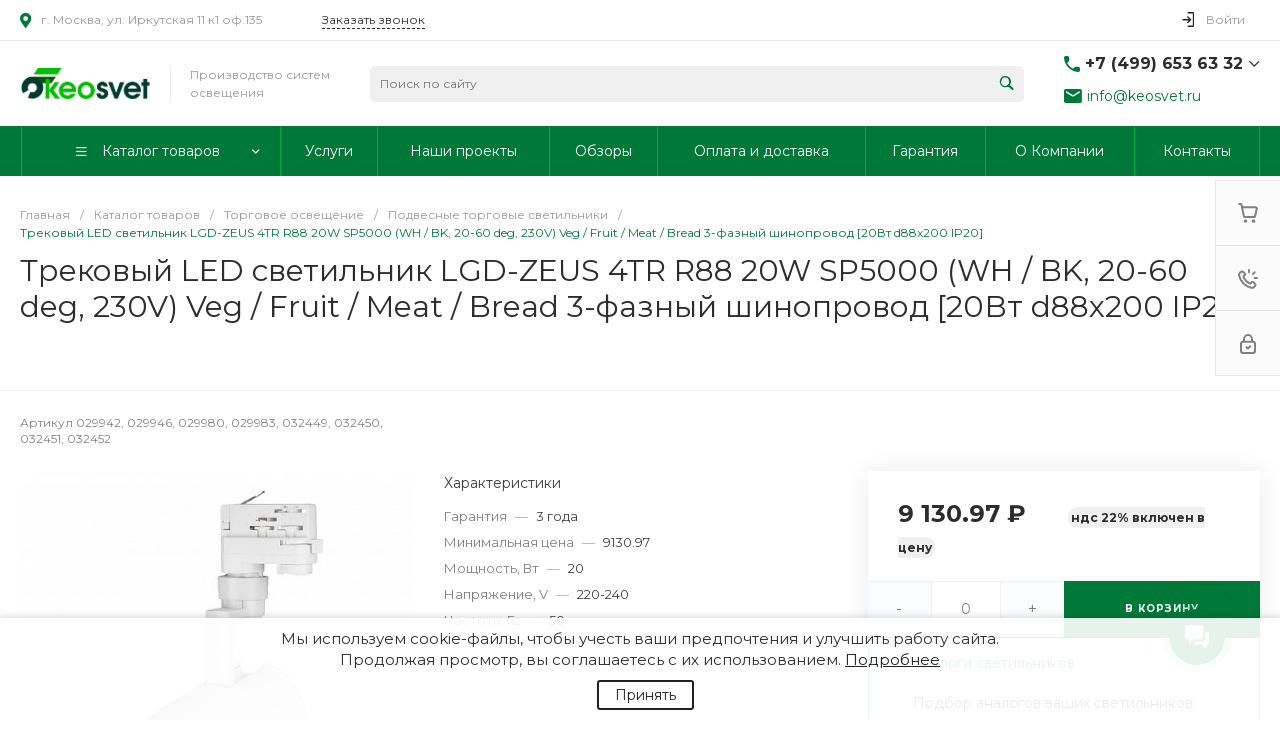

--- FILE ---
content_type: text/html; charset=UTF-8
request_url: https://keosvet.ru/local/templates/universe_s1/request.php?id=1&template=template.1&parameters%5BAJAX_OPTION_ADDITIONAL%5D=i-0-intec-universe-sale-basket-small-template-2-gnX3eXC5OpG9-FORM&parameters%5BCONSENT_URL%5D=%2Fcompany%2Fconsent%2F&page=forms.get&siteId=s1&templateId=universe_s1
body_size: 2342
content:
<script>BX.loadCSS(['/local/templates/universe_s1/components/bitrix/form.result.new/template.1/style.css?16857084825064']);</script><script>if(!window.BX)window.BX={};if(!window.BX.message)window.BX.message=function(mess){if(typeof mess==='object'){for(let i in mess) {BX.message[i]=mess[i];} return true;}};</script>
<script>(window.BX||top.BX).message({"LANGUAGE_ID":"ru","FORMAT_DATE":"DD.MM.YYYY","FORMAT_DATETIME":"DD.MM.YYYY HH:MI:SS","COOKIE_PREFIX":"BITRIX_SM","SERVER_TZ_OFFSET":"10800","UTF_MODE":"Y","SITE_ID":"s1","SITE_DIR":"\/","USER_ID":"","SERVER_TIME":1769404090,"USER_TZ_OFFSET":0,"USER_TZ_AUTO":"Y","bitrix_sessid":"645ffa00a8d9a8dd5f19f67d72818d14"});</script>




<script>if (window.location.hash != '' && window.location.hash != '#') top.BX.ajax.history.checkRedirectStart('bxajaxid', '49893c55e24f6f2238ef43b896f38ba4')</script><div id="comp_49893c55e24f6f2238ef43b896f38ba4"><div id="i-0-bitrix-form-result-new-template-1-4enrz3crJMmA" class="ns-bitrix c-form-result-new c-form-result-new-template-1 intec-ui-form">
            
<form name="SIMPLE_FORM_1" action="/local/templates/universe_s1/request.php?id=1&amp;template=template.1&amp;parameters%5BAJAX_OPTION_ADDITIONAL%5D=i-0-intec-universe-sale-basket-small-template-2-gnX3eXC5OpG9-FORM&amp;parameters%5BCONSENT_URL%5D=%2Fcompany%2Fconsent%2F&amp;page=forms.get&amp;siteId=s1&amp;templateId=universe_s1" method="POST" enctype="multipart/form-data"><input type="hidden" name="bxajaxid" id="bxajaxid_49893c55e24f6f2238ef43b896f38ba4_8BACKi" value="49893c55e24f6f2238ef43b896f38ba4" /><input type="hidden" name="AJAX_CALL" value="Y" /><script>
function _processform_8BACKi(){
	if (BX('bxajaxid_49893c55e24f6f2238ef43b896f38ba4_8BACKi'))
	{
		var obForm = BX('bxajaxid_49893c55e24f6f2238ef43b896f38ba4_8BACKi').form;
		BX.bind(obForm, 'submit', function() {BX.ajax.submitComponentForm(this, 'comp_49893c55e24f6f2238ef43b896f38ba4', true)});
	}
	BX.removeCustomEvent('onAjaxSuccess', _processform_8BACKi);
}
if (BX('bxajaxid_49893c55e24f6f2238ef43b896f38ba4_8BACKi'))
	_processform_8BACKi();
else
	BX.addCustomEvent('onAjaxSuccess', _processform_8BACKi);
</script><input type="hidden" name="sessid" id="sessid" value="645ffa00a8d9a8dd5f19f67d72818d14" /><input type="hidden" name="WEB_FORM_ID" value="1" />                        
                            <div class="form-result-new-fields intec-ui-form-fields">
                    

                        <label class="form-result-new-field intec-ui-form-field">                            <span class="form-result-new-field-title intec-ui-form-field-title">
                                Ваше имя                                                            </span>
                            <span class="form-result-new-field-content intec-ui-form-field-content">
                                <input type="text"  class="inputtext intec-ui intec-ui-control-input intec-ui-mod-block intec-ui-mod-round-2"  name="form_text_1" value="">                            </span>
                        </label>                    

                        <label class="form-result-new-field intec-ui-form-field">                            <span class="form-result-new-field-title intec-ui-form-field-title">
                                Ваш телефон                                                            </span>
                            <span class="form-result-new-field-content intec-ui-form-field-content">
                                <input type="text"  class="inputtext intec-ui intec-ui-control-input intec-ui-mod-block intec-ui-mod-round-2"  name="form_text_2" value="">                            </span>
                        </label>                    

                        <label style="display: none;" class="form-result-new-field intec-ui-form-field">                            <span class="form-result-new-field-title intec-ui-form-field-title">
                                spam                                                            </span>
                            <span class="form-result-new-field-content intec-ui-form-field-content">
                                <input type="text"  class="inputtext intec-ui intec-ui-control-input intec-ui-mod-block intec-ui-mod-round-2"  name="form_text_48" value="">                            </span>
                        </label>                                                        </div>
                                        <div class="form-result-new-consent">
                    <label class="intec-ui intec-ui-control-switch intec-ui-scheme-current">
                        <input type="checkbox" name="licenses_popup" value="Y">                        <span class="intec-ui-part-selector"></span>
                        <span class="intec-ui-part-content">Я согласен(а) на <a href="/company/consent/" target="_blank">обработку персональных данных</a></span>
                    </label>
                </div>
                        <div class="form-result-new-buttons">
                <div class="intec-grid-item-auto">
                    <input type="hidden" name="web_form_sent" value="Y">                    <button type="submit" class="intec-ui intec-ui-control-button intec-ui-scheme-current" name="web_form_submit" value="Y" disabled="disabled">Заказать звонок</button>                </div>
            </div>
        </form>        <script type="text/javascript">
    template.load(function (data, options) {
        var app = this;
        var $ = app.getLibrary('$');
        var elements = {};

        //for adaptation window
        window.dispatchEvent(new Event('resize'));

        elements.root = $(options.nodes);
        elements.buttons = $('[data-role="buttons"]', elements.root);
        elements.closeButton = $('[data-role="closeButton"]', elements.buttons);
        elements.form = $('form', elements.root);
        elements.popup = elements.root.closest('.popup-window');

        if (elements.buttons.length > 0 && elements.popup.length > 0) {
            elements.buttons.show();
            elements.closeButton.on('click', function () {
                elements.popup.find('.popup-window-close-icon').trigger('click');
            });
        }

        elements.form.on('submit', function () {
            app.metrika.reachGoal('forms');
            app.metrika.reachGoal('forms.1');
            app.metrika.reachGoal('forms.1.send');
        });
    }, {
        'name': '[Component] bitrix:form.result.new (template.1)',
        'nodes': '#i-0-bitrix-form-result-new-template-1-4enrz3crJMmA'    });
</script>
    <script type="text/javascript">
        template.load(function () {
            var $ = this.getLibrary('$');
            var node = $('#i-0-bitrix-form-result-new-template-1-4enrz3crJMmA');
            var form = $('form', node);
            var consent = $('[name="licenses_popup"]', form);
            var submit = $('[type="submit"]', form);

            if (!form.length || !consent.length || !submit.length)
                return;

            var update = function () {
                submit.prop('disabled', !consent.prop('checked'));
            };

            form.on('submit', function () {
                return consent.prop('checked');
            });

            consent.on('change', update);

            update();
        }, {
            'name': '[Component] bitrix:form.result.new (template.1)',
            'nodes': '#i-0-bitrix-form-result-new-template-1-4enrz3crJMmA'        });
    </script>
</div></div><script>if (top.BX.ajax.history.bHashCollision) top.BX.ajax.history.checkRedirectFinish('bxajaxid', '49893c55e24f6f2238ef43b896f38ba4');</script><script>top.BX.ready(BX.defer(function() {window.AJAX_PAGE_STATE = new top.BX.ajax.component('comp_49893c55e24f6f2238ef43b896f38ba4'); top.BX.ajax.history.init(window.AJAX_PAGE_STATE);}))</script>